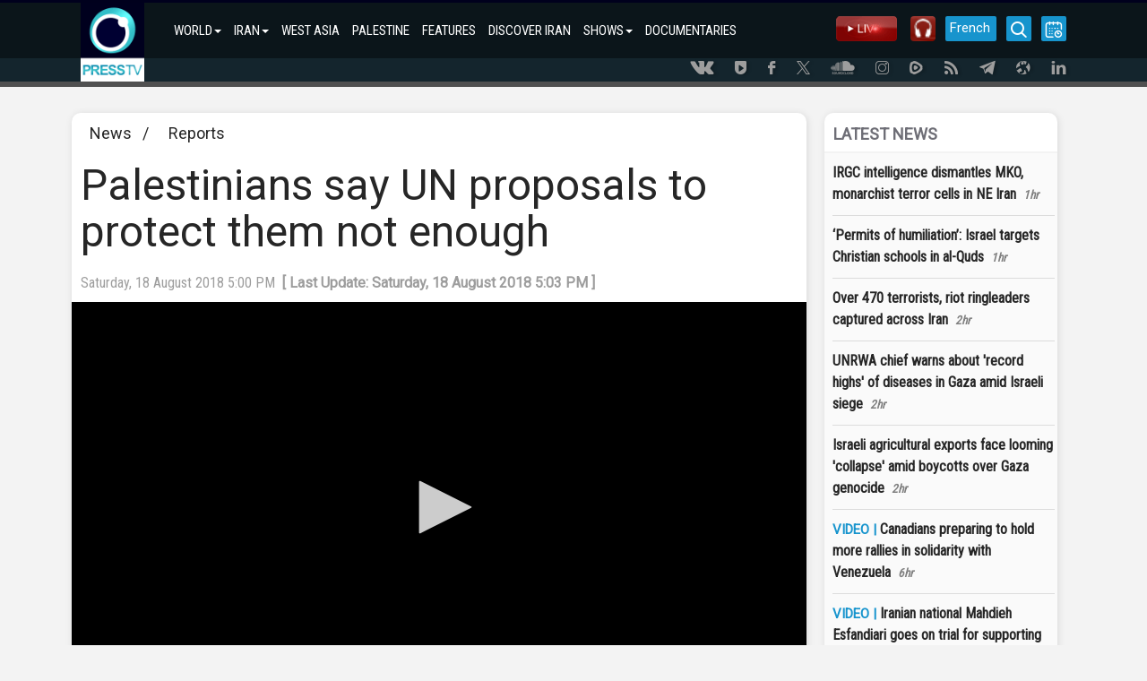

--- FILE ---
content_type: text/html; charset=utf-8
request_url: https://www.presstv.ir/Detail/2018/08/18/571568/Palestinian-UN-proposals-
body_size: 11389
content:
<!DOCTYPE html>
<html lang="en" id="windows">
<head>
    <title>Palestinians say UN proposals to protect them not enough</title>
    <meta charset="UTF-8">
    <meta http-equiv="X-UA-Compatible" content="IE=edge">
    <meta name="viewport" content="width=device-width, initial-scale=1">
    <meta http-equiv="content-language" content="en" />
    <meta http-equiv="Cache-control" content="private">
    <meta http-equiv="Cache-Control" content="no-cache, no-store, must-revalidate" />
    <meta http-equiv="Pragma" content="no-cache" />
    <meta http-equiv="Expires" content="0" />
    <meta name="apple-mobile-web-app-capable" content="yes" />
    <meta http-equiv="Content-Type" content="text/html; charset=utf-8" />
    <meta property="og:site_name" content="PressTV" />

    <meta name="title" content="Palestinians say UN proposals to protect them not enough" />
    <meta property="og:title" content="Palestinians say UN proposals to protect them not enough" />
    <meta name="description" content="The United Nations on Friday offered four options for protecting civilians in Palestinian territories. ">
    <meta name='author' content='Presstv'>
    

    <link rel="shortcut icon" href="/custom/images/icon.png" />
    <script src="/custom/bootstrap/js/jquery-3.4.1.min.js"></script>
    <script src="https://momentjs.com/downloads/moment.min.js"></script>
    <link rel="manifest" href="/manifest.json">
    <link href="/custom/bootstrap/css/bootstrap.min.css" rel="stylesheet">
    <link href="/custom/css/site.min.css" rel="stylesheet" />
    <meta name="theme-color" content="##00001e">
    <meta name="apple-mobile-web-app-status-bar-style" content="##00001e">
    <meta name="msapplication-navbutton-color" content="##00001e">
    <meta name="apple-mobile-web-app-capable" content="yes">
    <meta name="mobile-web-app-capable" content="yes">
    <link rel="shortcut icon" sizes="57x57" href="/custom/images/logo-app/LOGO_57x57.jpg">
    <link rel="shortcut icon" sizes="72x72" href="/custom/images/logo-app/LOGO_72x72.jpg">
    <link rel="shortcut icon" sizes="114x114" href="/custom/images/logo-app/LOGO_114x114.jpg">
    <link rel="shortcut icon" sizes="128x128" href="/custom/images/logo-app/LOGO_128x128.jpg">
    <link rel="shortcut icon" sizes="192x192" href="/custom/images/logo-app/LOGO_192x192.jpg">
    <link rel="apple-touch-icon" sizes="57x57" href="/custom/images/logo-app/LOGO_57x57.jpg">
    <link rel="apple-touch-icon" sizes="72x72" href="/custom/images/logo-app/LOGO_72x72.jpg">
    <link rel="apple-touch-icon" sizes="114x114" href="/custom/images/logo-app/LOGO_114x114.jpg">
    <link rel="apple-touch-icon" sizes="128x128" href="/custom/images/logo-app/LOGO_128x128.jpg">
    <link rel="apple-touch-icon" sizes="144x144" href="/custom/images/logo-app/LOGO_144x144.jpg">
    
    <link href="/custom/css/detail.css" rel="stylesheet">
    <meta name="google-signin-client_id" content="660255825617-hdf97ftga5pjhjmffl3lemscsv288b59.apps.googleusercontent.com">

<meta name='DC.Identifier' content='Palestinian UN proposals '/>
<meta name='DC.Date.Created'  content='8/18/2018 5:03:15 PM'/>
<meta name='date' scheme='MM/DD/YYYY' content='8/18/2018 5:03:15 PM'/>
<meta name='DC.Type' content='image'/>
<meta name='DC.Title' content="Palestinians say UN proposals to protect them not enough"/>
<meta name='DC.Description' content='The United Nations on Friday offered four options for protecting civilians in Palestinian territories. '/>
<meta name='DC.Language' content='En'/>
<meta name='DC.Publisher' content='PressTV'/>
<meta name='Uid' content='571568'/>
<meta name='keywords' content='"Palestinians say UN proposals to protect them not enough",Palestine,Gaza Strip,UN,Reports' />
<meta property='og:site_name' content='PressTV' />
<meta property='og:type' content='video' />
<meta property='og:locale' content='en_US' />
<meta property='og:title' content="Palestinians say UN proposals to protect them not enough" />
<meta property='og:description' content='The United Nations on Friday offered four options for protecting civilians in Palestinian territories. ' />
<meta property='og:image' content='https://cdn.presstv.ir/photo/20180818/d38d94aa-d1aa-4da7-9878-e9f4f1fcf6ed.jpg' />
<meta property='og:image:secure_url' content='https://cdn.presstv.ir/photo/20180818/d38d94aa-d1aa-4da7-9878-e9f4f1fcf6ed.jpg'>
<meta property='og:image:width' content='640'>
<meta property='og:image:height' content='360'>
<meta property='og:image:type' content='image/jpg'>
<meta name='title' content="Palestinians say UN proposals to protect them not enough" />
<link rel='image_src' href='https://cdn.presstv.ir/photo/20180818/d38d94aa-d1aa-4da7-9878-e9f4f1fcf6ed.jpg' />
<meta content='text/html; charset=UTF-8' http-equiv='Content-Type' />
<meta name='twitter:card' content='summary_large_image' />
<meta name='twitter:site' content='PressTV' />
<meta name='twitter:title' content="Palestinians say UN proposals to protect them not enough" />
<meta name='twitter:description' content='The United Nations on Friday offered four options for protecting civilians in Palestinian territories. ' />
<meta name='twitter:image' content='https://cdn.presstv.ir/photo/20180818/d38d94aa-d1aa-4da7-9878-e9f4f1fcf6ed.jpg' />
<script data-n-head='true' type='application/ld+json'> { '@context': 'http://schema.org', '@type': 'NewsArticle', 'mainEntityOfPage': 'Palestinian UN proposals ', 'headline': '"Palestinians say UN proposals to protect them not enough"', 'datePublished': '8/18/2018 5:03:15 PM', 'dateModified': '8/18/2018 5:03:15 PM', 'description': '"Palestinians say UN proposals to protect them not enough"', 'publisher': { '@type': 'Organization', 'name': 'PressTV News', 'logo': { '@type': 'ImageObject', 'url': 'https://www.presstv.ir/custom/images/site/LOGO.gif', 'width': 81, 'height': 100 } }, 'image': { '@type': 'ImageObject', 'url': 'https://cdn.presstv.ir/photo/20180818/d38d94aa-d1aa-4da7-9878-e9f4f1fcf6ed.jpg', 'width': 696, 'height': 392 } } </script><script data-n-head='true' type='application/ld+json'> { '@context': 'http://schema.org/', '@type': 'WebPage', 'name': '"Palestinians say UN proposals to protect them not enough"', 'speakable': {'@type': 'SpeakableSpecification','cssSelector': ['.head1', '.speakable']}, 'url': 'Palestinian UN proposals ' } </script>




    <script>
        var loadsm = "";
        var moresm = "";

        /**/</script>


</head>
<body lang="en">
    <div class="menu-mobile">
        <ul>
            <li>
                <input type="checkbox" id="openmenu" />
                <label class="menu-link" for="openmenu"><i class="icon-presstv icon-p-list"></i></label>
                <ul class="nav navbar-nav">
                                <li>

                                    <strong>WORLD<span class="caret"></span></strong>
                                    <ul class="swiper-container">
                                        <li class="swiper-wrapper">
                                            <p class="swiper-slide">
                                                    <a href="/">WORLD</a>
                                                    <a href="/Section/102">WEST ASIA</a>
                                                    <a href="/Section/104">ASIA-PACIFIC</a>
                                                    <a href="/Section/105">AFRICA</a>
                                                    <a href="/Section/103">US</a>
                                                    <a href="/Section/106">EUROPE</a>
                                                    <a href="/Section/108">UK</a>
                                                    <a href="/Section/107">AMERICAS</a>
                                                    <a href="/Section/12001">SOCIETY</a>
                                                    <a href="/Section/12002">ARTS</a>
                                                    <a href="/Section/12005">SPORTS</a>
                                                    <a href="/Section/125">CONVERSATIONS</a>
                                            </p>
                                        </li>
                                    </ul>
                                </li>
                                <li>

                                    <strong>IRAN<span class="caret"></span></strong>
                                    <ul class="swiper-container">
                                        <li class="swiper-wrapper">
                                            <p class="swiper-slide">
                                                    <a href="/Section/101">IRAN</a>
                                                    <a href="/Section/10101">POLITICS</a>
                                                    <a href="/Section/10102">ECONOMY</a>
                                                    <a href="/Section/10103">ENERGY</a>
                                                    <a href="/Section/10104">NUCLEAR ENERGY</a>
                                                    <a href="/Section/10105">CULTURE</a>
                                                    <a href="/Section/10106">DEFENSE</a>
                                                    <a href="/Section/12005">SPORTS</a>
                                                    <a href="/Section/10115">DEFINITIVE REVENGE</a>
                                                    <a href="/Section/10116">PEOPLE&#x27;S PRESIDENT</a>
                                            </p>
                                        </li>
                                    </ul>
                                </li>
                                <li>
                                    <a class="col-md-4 col-lg-3 col-sm-6" href="/Section/102">WEST ASIA</a>
                                </li>
                                <li>
                                    <a class="col-md-4 col-lg-3 col-sm-6" href="/Section/10202">PALESTINE</a>
                                </li>
                                <li>
                                    <a class="col-md-4 col-lg-3 col-sm-6" href="/Section/150118">FEATURES</a>
                                </li>
                                <li>
                                    <a class="col-md-4 col-lg-3 col-sm-6" href="/Section/150150">DISCOVER IRAN</a>
                                </li>
                                <li>

                                    <strong>SHOWS<span class="caret"></span></strong>
                                    <ul class="swiper-container">
                                        <li class="swiper-wrapper">
                                            <p class="swiper-slide">
                                                    <a href="/Section/150">SHOWS</a>
                                                    <a href="/Section/150111">10 MINUTES</a>
                                                    <a href="/Section/15034">AFRICA TODAY</a>
                                                    <a href="/Section/15067">ECONOMIC DIVIDE</a>
                                                    <a href="/Section/15031">FACE TO FACE</a>
                                                    <a href="/Section/150106">IN A NUTSHELL</a>
                                                    <a href="/Section/15015">IRAN</a>
                                                    <a href="/Section/150105">IRAN TECH</a>
                                                    <a href="/Section/15006">IRAN TODAY</a>
                                                    <a href="/Section/15095">MIDEASTREAM</a>
                                                    <a href="/Section/150108">PALESTINE DECLASSIFIED</a>
                                                    <a href="/Section/15057">SPOTLIGHT</a>
                                                    <a href="/Section/15046">BLACK AND WHITE</a>
                                                    <a href="/Section/150124">ISRAEL WATCH</a>
                                                    <a href="/Section/150126">BROADCAST THE WEB</a>
                                                    <a href="/Section/150131">EXPOS&#xC9;</a>
                                                    <a href="/Section/150129">EXPLAINER</a>
                                                    <a href="/section/150144">BLACK BOX</a>
                                                    <a href="/section/150145">MOSCOW REPORT</a>
                                                    <a href="/section/150137">SOBH</a>
                                                    <a href="/section/150141">UNSCRIPTED</a>
                                                    <a href="/section/150142">WOMEN OF RESISTANCE</a>
                                                    <a href="/section/150151">INTERVIEW</a>
                                                    <a href="/section/150155">ATTRITION</a>
                                                    <a href="/section/150156">TRUE PROMISE</a>
                                                    <a href="/section/150158">GRINGO</a>
                                                    <a href="/section/150159">IN MY OWN VOICE</a>
                                            </p>
                                        </li>
                                    </ul>
                                </li>
                                <li>
                                    <a class="col-md-4 col-lg-3 col-sm-6" href="/doc">DOCUMENTARIES</a>
                                </li>

                </ul>
            </li>
        </ul>

    </div>
    <div class="wrap">
        <div class="nav-container">
            <nav class="navbar" id="topnavbar">
                <div class="container">
                    <div class="navbar-header">
                        <a class="navbar-brand" href="/"><img src="/custom/images/site/LOGO.gif" style="height: 88px;" alt="Logo" /></a>
                    </div>
                        <ul class="nav navbar-nav">
                                        <li class="nav-parent-li">
                                            <a class="dropdown-toggle" href="/">WORLD<span class="caret"></span></a>
                                            <ul class="dropdown-menu">
                                                    <li class="col-md-4 col-lg-3 col-sm-6"><a href="/Section/102">WEST ASIA</a></li>
                                                    <li class="col-md-4 col-lg-3 col-sm-6"><a href="/Section/104">ASIA-PACIFIC</a></li>
                                                    <li class="col-md-4 col-lg-3 col-sm-6"><a href="/Section/105">AFRICA</a></li>
                                                    <li class="col-md-4 col-lg-3 col-sm-6"><a href="/Section/103">US</a></li>
                                                    <li class="col-md-4 col-lg-3 col-sm-6"><a href="/Section/106">EUROPE</a></li>
                                                    <li class="col-md-4 col-lg-3 col-sm-6"><a href="/Section/108">UK</a></li>
                                                    <li class="col-md-4 col-lg-3 col-sm-6"><a href="/Section/107">AMERICAS</a></li>
                                                    <li class="col-md-4 col-lg-3 col-sm-6"><a href="/Section/12001">SOCIETY</a></li>
                                                    <li class="col-md-4 col-lg-3 col-sm-6"><a href="/Section/12002">ARTS</a></li>
                                                    <li class="col-md-4 col-lg-3 col-sm-6"><a href="/Section/12005">SPORTS</a></li>
                                                    <li class="col-md-4 col-lg-3 col-sm-6"><a href="/Section/125">CONVERSATIONS</a></li>
                                            </ul>
                                        </li>
                                        <li class="nav-parent-li">
                                            <a class="dropdown-toggle" href="/Section/101">IRAN<span class="caret"></span></a>
                                            <ul class="dropdown-menu">
                                                    <li class="col-md-4 col-lg-3 col-sm-6"><a href="/Section/10101">POLITICS</a></li>
                                                    <li class="col-md-4 col-lg-3 col-sm-6"><a href="/Section/10102">ECONOMY</a></li>
                                                    <li class="col-md-4 col-lg-3 col-sm-6"><a href="/Section/10103">ENERGY</a></li>
                                                    <li class="col-md-4 col-lg-3 col-sm-6"><a href="/Section/10104">NUCLEAR ENERGY</a></li>
                                                    <li class="col-md-4 col-lg-3 col-sm-6"><a href="/Section/10105">CULTURE</a></li>
                                                    <li class="col-md-4 col-lg-3 col-sm-6"><a href="/Section/10106">DEFENSE</a></li>
                                                    <li class="col-md-4 col-lg-3 col-sm-6"><a href="/Section/12005">SPORTS</a></li>
                                                    <li class="col-md-4 col-lg-3 col-sm-6"><a href="/Section/10115">DEFINITIVE REVENGE</a></li>
                                                    <li class="col-md-4 col-lg-3 col-sm-6"><a href="/Section/10116">PEOPLE&#x27;S PRESIDENT</a></li>
                                            </ul>
                                        </li>
                                        <li>
                                            <a href="/Section/102">WEST ASIA</a>
                                        </li>
                                        <li>
                                            <a href="/Section/10202">PALESTINE</a>
                                        </li>
                                        <li>
                                            <a href="/Section/150118">FEATURES</a>
                                        </li>
                                        <li>
                                            <a href="/Section/150150">DISCOVER IRAN</a>
                                        </li>
                                        <li class="nav-parent-li">
                                            <a class="dropdown-toggle" href="/Section/150">SHOWS<span class="caret"></span></a>
                                            <ul class="dropdown-menu">
                                                    <li class="col-md-4 col-lg-3 col-sm-6"><a href="/Section/150111">10 MINUTES</a></li>
                                                    <li class="col-md-4 col-lg-3 col-sm-6"><a href="/Section/15034">AFRICA TODAY</a></li>
                                                    <li class="col-md-4 col-lg-3 col-sm-6"><a href="/Section/15067">ECONOMIC DIVIDE</a></li>
                                                    <li class="col-md-4 col-lg-3 col-sm-6"><a href="/Section/15031">FACE TO FACE</a></li>
                                                    <li class="col-md-4 col-lg-3 col-sm-6"><a href="/Section/150106">IN A NUTSHELL</a></li>
                                                    <li class="col-md-4 col-lg-3 col-sm-6"><a href="/Section/15015">IRAN</a></li>
                                                    <li class="col-md-4 col-lg-3 col-sm-6"><a href="/Section/150105">IRAN TECH</a></li>
                                                    <li class="col-md-4 col-lg-3 col-sm-6"><a href="/Section/15006">IRAN TODAY</a></li>
                                                    <li class="col-md-4 col-lg-3 col-sm-6"><a href="/Section/15095">MIDEASTREAM</a></li>
                                                    <li class="col-md-4 col-lg-3 col-sm-6"><a href="/Section/150108">PALESTINE DECLASSIFIED</a></li>
                                                    <li class="col-md-4 col-lg-3 col-sm-6"><a href="/Section/15057">SPOTLIGHT</a></li>
                                                    <li class="col-md-4 col-lg-3 col-sm-6"><a href="/Section/15046">BLACK AND WHITE</a></li>
                                                    <li class="col-md-4 col-lg-3 col-sm-6"><a href="/Section/150124">ISRAEL WATCH</a></li>
                                                    <li class="col-md-4 col-lg-3 col-sm-6"><a href="/Section/150126">BROADCAST THE WEB</a></li>
                                                    <li class="col-md-4 col-lg-3 col-sm-6"><a href="/Section/150131">EXPOS&#xC9;</a></li>
                                                    <li class="col-md-4 col-lg-3 col-sm-6"><a href="/Section/150129">EXPLAINER</a></li>
                                                    <li class="col-md-4 col-lg-3 col-sm-6"><a href="/section/150144">BLACK BOX</a></li>
                                                    <li class="col-md-4 col-lg-3 col-sm-6"><a href="/section/150145">MOSCOW REPORT</a></li>
                                                    <li class="col-md-4 col-lg-3 col-sm-6"><a href="/section/150137">SOBH</a></li>
                                                    <li class="col-md-4 col-lg-3 col-sm-6"><a href="/section/150141">UNSCRIPTED</a></li>
                                                    <li class="col-md-4 col-lg-3 col-sm-6"><a href="/section/150142">WOMEN OF RESISTANCE</a></li>
                                                    <li class="col-md-4 col-lg-3 col-sm-6"><a href="/section/150151">INTERVIEW</a></li>
                                                    <li class="col-md-4 col-lg-3 col-sm-6"><a href="/section/150155">ATTRITION</a></li>
                                                    <li class="col-md-4 col-lg-3 col-sm-6"><a href="/section/150156">TRUE PROMISE</a></li>
                                                    <li class="col-md-4 col-lg-3 col-sm-6"><a href="/section/150158">GRINGO</a></li>
                                                    <li class="col-md-4 col-lg-3 col-sm-6"><a href="/section/150159">IN MY OWN VOICE</a></li>
                                            </ul>
                                        </li>
                                        <li>
                                            <a href="/doc">DOCUMENTARIES</a>
                                        </li>

                        </ul>

                    <div class="nav-rght-main">

                        <a class="nav-right-item menu-line menu-schedule-link" href="/default/Schedule"><i class="icon-presstv icon-p-calender"></i></a>
                        <a href="/default/search" class="nav-right-item menu-search-link"><i class="icon-presstv icon-p-search"></i></a>
                        <a class="nav-right-item search-item" href="/Live">
                            <img src="/custom/images/site/live2.gif" />
                        </a>
                        <a class="nav-right-item search-item" href="/Radio">
                            <img src="/custom/images/presstvradio.png" />
                        </a>
                        <a href="https://french.presstv.ir" class="nav-right-item menu-line menu-schedule-link" style="width:57px;font-size:15px;">French</a>
                    </div>

                </div>
            </nav>
            <nav class="navbar Fixed-navbar" id="topnavbar" style="display:none;">
                <div class="container">
                    <div class="navbar-header">
                        <a class="navbar-brand" href="/"><img src="/custom/images/site/LOGO.gif" style="height: 88px;" alt="Logo" /></a>
                    </div>
                    <ul class="nav navbar-nav">
                                    <li class="nav-parent-li">
                                        <a class="dropdown-toggle" href="/">WORLD<span class="caret"></span></a>
                                        <ul class="dropdown-menu">
                                                <li class="col-md-4 col-lg-3 col-sm-6"><a href="/Section/102">WEST ASIA</a></li>
                                                <li class="col-md-4 col-lg-3 col-sm-6"><a href="/Section/104">ASIA-PACIFIC</a></li>
                                                <li class="col-md-4 col-lg-3 col-sm-6"><a href="/Section/105">AFRICA</a></li>
                                                <li class="col-md-4 col-lg-3 col-sm-6"><a href="/Section/103">US</a></li>
                                                <li class="col-md-4 col-lg-3 col-sm-6"><a href="/Section/106">EUROPE</a></li>
                                                <li class="col-md-4 col-lg-3 col-sm-6"><a href="/Section/108">UK</a></li>
                                                <li class="col-md-4 col-lg-3 col-sm-6"><a href="/Section/107">AMERICAS</a></li>
                                                <li class="col-md-4 col-lg-3 col-sm-6"><a href="/Section/12001">SOCIETY</a></li>
                                                <li class="col-md-4 col-lg-3 col-sm-6"><a href="/Section/12002">ARTS</a></li>
                                                <li class="col-md-4 col-lg-3 col-sm-6"><a href="/Section/12005">SPORTS</a></li>
                                                <li class="col-md-4 col-lg-3 col-sm-6"><a href="/Section/125">CONVERSATIONS</a></li>
                                        </ul>
                                    </li>
                                    <li class="nav-parent-li">
                                        <a class="dropdown-toggle" href="/Section/101">IRAN<span class="caret"></span></a>
                                        <ul class="dropdown-menu">
                                                <li class="col-md-4 col-lg-3 col-sm-6"><a href="/Section/10101">POLITICS</a></li>
                                                <li class="col-md-4 col-lg-3 col-sm-6"><a href="/Section/10102">ECONOMY</a></li>
                                                <li class="col-md-4 col-lg-3 col-sm-6"><a href="/Section/10103">ENERGY</a></li>
                                                <li class="col-md-4 col-lg-3 col-sm-6"><a href="/Section/10104">NUCLEAR ENERGY</a></li>
                                                <li class="col-md-4 col-lg-3 col-sm-6"><a href="/Section/10105">CULTURE</a></li>
                                                <li class="col-md-4 col-lg-3 col-sm-6"><a href="/Section/10106">DEFENSE</a></li>
                                                <li class="col-md-4 col-lg-3 col-sm-6"><a href="/Section/12005">SPORTS</a></li>
                                                <li class="col-md-4 col-lg-3 col-sm-6"><a href="/Section/10115">DEFINITIVE REVENGE</a></li>
                                                <li class="col-md-4 col-lg-3 col-sm-6"><a href="/Section/10116">PEOPLE&#x27;S PRESIDENT</a></li>
                                        </ul>
                                    </li>
                                    <li>
                                        <a href="/Section/102">WEST ASIA</a>
                                    </li>
                                    <li>
                                        <a href="/Section/10202">PALESTINE</a>
                                    </li>
                                    <li>
                                        <a href="/Section/150118">FEATURES</a>
                                    </li>
                                    <li>
                                        <a href="/Section/150150">DISCOVER IRAN</a>
                                    </li>
                                    <li class="nav-parent-li">
                                        <a class="dropdown-toggle" href="/Section/150">SHOWS<span class="caret"></span></a>
                                        <ul class="dropdown-menu">
                                                <li class="col-md-4 col-lg-3 col-sm-6"><a href="/Section/150111">10 MINUTES</a></li>
                                                <li class="col-md-4 col-lg-3 col-sm-6"><a href="/Section/15034">AFRICA TODAY</a></li>
                                                <li class="col-md-4 col-lg-3 col-sm-6"><a href="/Section/15067">ECONOMIC DIVIDE</a></li>
                                                <li class="col-md-4 col-lg-3 col-sm-6"><a href="/Section/15031">FACE TO FACE</a></li>
                                                <li class="col-md-4 col-lg-3 col-sm-6"><a href="/Section/150106">IN A NUTSHELL</a></li>
                                                <li class="col-md-4 col-lg-3 col-sm-6"><a href="/Section/15015">IRAN</a></li>
                                                <li class="col-md-4 col-lg-3 col-sm-6"><a href="/Section/150105">IRAN TECH</a></li>
                                                <li class="col-md-4 col-lg-3 col-sm-6"><a href="/Section/15006">IRAN TODAY</a></li>
                                                <li class="col-md-4 col-lg-3 col-sm-6"><a href="/Section/15095">MIDEASTREAM</a></li>
                                                <li class="col-md-4 col-lg-3 col-sm-6"><a href="/Section/150108">PALESTINE DECLASSIFIED</a></li>
                                                <li class="col-md-4 col-lg-3 col-sm-6"><a href="/Section/15057">SPOTLIGHT</a></li>
                                                <li class="col-md-4 col-lg-3 col-sm-6"><a href="/Section/15046">BLACK AND WHITE</a></li>
                                                <li class="col-md-4 col-lg-3 col-sm-6"><a href="/Section/150124">ISRAEL WATCH</a></li>
                                                <li class="col-md-4 col-lg-3 col-sm-6"><a href="/Section/150126">BROADCAST THE WEB</a></li>
                                                <li class="col-md-4 col-lg-3 col-sm-6"><a href="/Section/150131">EXPOS&#xC9;</a></li>
                                                <li class="col-md-4 col-lg-3 col-sm-6"><a href="/Section/150129">EXPLAINER</a></li>
                                                <li class="col-md-4 col-lg-3 col-sm-6"><a href="/section/150144">BLACK BOX</a></li>
                                                <li class="col-md-4 col-lg-3 col-sm-6"><a href="/section/150145">MOSCOW REPORT</a></li>
                                                <li class="col-md-4 col-lg-3 col-sm-6"><a href="/section/150137">SOBH</a></li>
                                                <li class="col-md-4 col-lg-3 col-sm-6"><a href="/section/150141">UNSCRIPTED</a></li>
                                                <li class="col-md-4 col-lg-3 col-sm-6"><a href="/section/150142">WOMEN OF RESISTANCE</a></li>
                                                <li class="col-md-4 col-lg-3 col-sm-6"><a href="/section/150151">INTERVIEW</a></li>
                                                <li class="col-md-4 col-lg-3 col-sm-6"><a href="/section/150155">ATTRITION</a></li>
                                                <li class="col-md-4 col-lg-3 col-sm-6"><a href="/section/150156">TRUE PROMISE</a></li>
                                                <li class="col-md-4 col-lg-3 col-sm-6"><a href="/section/150158">GRINGO</a></li>
                                                <li class="col-md-4 col-lg-3 col-sm-6"><a href="/section/150159">IN MY OWN VOICE</a></li>
                                        </ul>
                                    </li>
                                    <li>
                                        <a href="/doc">DOCUMENTARIES</a>
                                    </li>

                    </ul>
                    <div class="nav-rght-main">
                        <a class="nav-right-item menu-line menu-schedule-link" href="/default/Schedule"><i class="icon-presstv icon-p-calender"></i></a>
                        <a href="/default/search" class="nav-right-item menu-search-link"><i class="icon-presstv icon-p-search"></i></a>
                        <a class="nav-right-item search-item" href="/Live">
                            <img src="/custom/images/site/live2.gif" />
                        </a>
                    </div>

                </div>
            </nav>
                <a href="#" class="breaking-news" style="display:none;">
                    <h4>BREAKING NEWS</h4>
                    <p>#</p>
                </a>
            <div class="clear"></div>
        </div>
            <div class="social-icon-header">
                <div class="container">
                    <a class="social-link" href="https://vk.com/presstvnews" target="_blank"><i class="icon-presstv icon-p-vk"></i></a>
                    <a class="social-link" href="https://www.urmedium.net/c/presstv" target="_blank"><i class="icon-presstv icon-p-urmedium"></i></a>
                    <a class="social-link" href="https://m.facebook.com/PressTV.Highlights" target="_blank"><i class="icon-presstv icon-p-facebook"></i></a>
                    <a class="social-link" href="https://twitter.com/PressTV" target="_blank"><i class="icon-presstv icon-p-twiter"></i></a>
                    <a class="social-link" href="https://soundcloud.com/presstv" target="_blank"><i class="icon-presstv icon-p-soundcloud"></i></a>
                    <a class="social-link" href="http://instagram.com/presstvchannel" target="_blank"><i class="icon-presstv icon-p-instagram"></i></a>
                    <a class="social-link" href="https://rumble.com/PressTV"><i class="icon-presstv icon-p-rumble"></i></a>
                    <a class="social-link" href="/RSS" target="_blank"><i class="icon-presstv icon-p-rss"></i></a>
                    <a class="social-link" href="https://t.me/presstv"><i class="icon-presstv icon-p-telegram"></i></a>
                    <a class="social-link" href="https://odysee.com/@PressTV:2"><i class="icon-presstv icon-p-odysee"></i></a>
                    <a class="social-link" href="https://ir.linkedin.com/company/press-tv"><i class="icon-presstv icon-p-linkdin"></i></a>
                </div>
            </div>
        <div class="body-content">
            




<div class="body-content details-page" data-id="571568">
    <div class="container">
        <div class="detail-container">
            <div class="detail-container-left">
                <div class="news-section-container">
                    <a href="/">News</a>
                        <span>&nbsp; / &nbsp;</span>
                        <a href="/Section/13001">Reports</a>

                </div>

                <h1 class="news-title-container">
                    Palestinians say UN proposals to protect them not enough
                </h1>



                <div class="news-detail-top">
                    <div class="news-detail">
                        <time class="news-modifydate-container" data-val="571568" datetime="Saturday, 18 August 2018 5:00 PM">
                            Saturday, 18 August 2018 5:00 PM&nbsp;&nbsp;<strong>[&nbsp;Last Update:&nbsp;Saturday, 18 August 2018 5:03 PM&nbsp;]</strong>
                        </time>

                    </div>
                    <div class="clear"></div>
                </div>

                <div class="news-body-container">

                    <div class="news-attachment-container">
                        <div id="mediaplayer">
                                        <video id="hls-player" class="jw-video jw-reset" tabindex="-1" disableremoteplayback="" webkit-playsinline="" playsinline="" preload="metadata"></video>
                        </div>
                        <figcaption>
                                <div class="news-tools">
                                    <a href="https://preview.presstv.ir/ptv///newsroom/20180818/ramallah_mkd.mp4">
                                        <svg xmlns="http://www.w3.org/2000/svg" xmlns:xlink="http://www.w3.org/1999/xlink" width="15pt" height="15pt" viewBox="0 0 15 15" version="1.1"><g id="surface1"><path style=" stroke:none;fill-rule:nonzero;fill:rgb(39.215686%,76.470588%,49.019608%);fill-opacity:1;" d="M 10.199219 7.925781 L 8.183594 9.945312 L 8.183594 0.683594 C 8.183594 0.304688 7.875 0 7.5 0 C 7.125 0 6.816406 0.304688 6.816406 0.683594 L 6.816406 9.945312 L 4.800781 7.925781 C 4.535156 7.660156 4.101562 7.660156 3.835938 7.925781 C 3.570312 8.191406 3.570312 8.625 3.835938 8.890625 L 7.019531 12.074219 C 7.035156 12.089844 7.050781 12.105469 7.066406 12.117188 C 7.074219 12.125 7.082031 12.128906 7.089844 12.136719 C 7.101562 12.144531 7.109375 12.152344 7.121094 12.15625 C 7.132812 12.164062 7.140625 12.171875 7.152344 12.175781 C 7.160156 12.179688 7.167969 12.1875 7.179688 12.191406 C 7.1875 12.199219 7.199219 12.203125 7.210938 12.207031 C 7.21875 12.210938 7.230469 12.214844 7.238281 12.222656 C 7.25 12.226562 7.257812 12.226562 7.269531 12.230469 C 7.28125 12.234375 7.292969 12.238281 7.300781 12.242188 C 7.3125 12.246094 7.324219 12.25 7.332031 12.25 C 7.34375 12.253906 7.355469 12.257812 7.367188 12.257812 C 7.378906 12.261719 7.390625 12.261719 7.402344 12.265625 C 7.414062 12.265625 7.421875 12.269531 7.433594 12.269531 C 7.453125 12.269531 7.476562 12.273438 7.5 12.273438 C 7.523438 12.273438 7.542969 12.269531 7.566406 12.269531 C 7.578125 12.269531 7.585938 12.265625 7.597656 12.265625 C 7.609375 12.261719 7.621094 12.261719 7.632812 12.257812 C 7.644531 12.257812 7.65625 12.253906 7.667969 12.25 C 7.675781 12.25 7.6875 12.246094 7.699219 12.242188 C 7.707031 12.238281 7.71875 12.234375 7.730469 12.230469 C 7.742188 12.226562 7.75 12.226562 7.761719 12.222656 C 7.769531 12.214844 7.78125 12.210938 7.789062 12.207031 C 7.800781 12.203125 7.8125 12.199219 7.820312 12.191406 C 7.832031 12.1875 7.839844 12.179688 7.847656 12.175781 C 7.859375 12.167969 7.867188 12.164062 7.878906 12.15625 C 7.886719 12.152344 7.898438 12.144531 7.90625 12.136719 C 7.914062 12.128906 7.925781 12.125 7.933594 12.117188 C 7.949219 12.105469 7.964844 12.089844 7.980469 12.074219 L 11.164062 8.890625 C 11.429688 8.625 11.429688 8.191406 11.164062 7.925781 C 10.898438 7.660156 10.464844 7.660156 10.199219 7.925781 Z M 10.199219 7.925781 " /><path style=" stroke:none;fill-rule:nonzero;fill:rgb(66.27451%,65.882353%,68.235294%);fill-opacity:1;" d="M 14.316406 13.636719 L 0.683594 13.636719 C 0.304688 13.636719 0 13.941406 0 14.316406 C 0 14.695312 0.304688 15 0.683594 15 L 14.316406 15 C 14.695312 15 15 14.695312 15 14.316406 C 15 13.941406 14.695312 13.636719 14.316406 13.636719 Z M 14.316406 13.636719 " /></g></svg>
                                    </a>
                                    <a href="https://www.presstv.ir/default/Embeded/571568">
                                        <svg xmlns="http://www.w3.org/2000/svg" xmlns:xlink="http://www.w3.org/1999/xlink" width="15pt" height="15pt" viewBox="0 0 15 15" version="1.1">
                                            <g id="surface1">
                                                <path style=" stroke:none;fill-rule:nonzero;fill:rgb(41.568627%,43.137255%,48.627451%);fill-opacity:1;" d="M 10.601562 11.757812 C 10.519531 11.757812 10.441406 11.726562 10.378906 11.664062 C 10.261719 11.542969 10.265625 11.347656 10.386719 11.230469 L 14.476562 7.277344 C 14.601562 7.160156 14.796875 7.164062 14.914062 7.285156 C 15.03125 7.410156 15.027344 7.605469 14.90625 7.722656 L 10.816406 11.675781 C 10.753906 11.730469 10.679688 11.757812 10.601562 11.757812 Z M 10.601562 11.757812 " />
                                                <path style=" stroke:none;fill-rule:nonzero;fill:rgb(41.568627%,43.137255%,48.627451%);fill-opacity:1;" d="M 14.691406 7.808594 C 14.617188 7.808594 14.539062 7.777344 14.476562 7.71875 L 10.386719 3.769531 C 10.261719 3.652344 10.257812 3.457031 10.375 3.332031 C 10.492188 3.210938 10.691406 3.207031 10.8125 3.324219 L 14.902344 7.277344 C 15.027344 7.394531 15.027344 7.589844 14.910156 7.714844 C 14.851562 7.777344 14.773438 7.808594 14.691406 7.808594 Z M 14.691406 7.808594 " />
                                                <path style=" stroke:none;fill-rule:nonzero;fill:rgb(41.568627%,43.137255%,48.627451%);fill-opacity:1;" d="M 4.398438 11.757812 C 4.320312 11.757812 4.242188 11.730469 4.183594 11.671875 L 0.09375 7.722656 C -0.03125 7.605469 -0.03125 7.410156 0.0859375 7.285156 C 0.203125 7.164062 0.398438 7.160156 0.523438 7.277344 L 4.609375 11.230469 C 4.734375 11.347656 4.738281 11.542969 4.621094 11.664062 C 4.558594 11.730469 4.480469 11.757812 4.398438 11.757812 Z M 4.398438 11.757812 " />
                                                <path style=" stroke:none;fill-rule:nonzero;fill:rgb(41.568627%,43.137255%,48.627451%);fill-opacity:1;" d="M 0.308594 7.808594 C 0.226562 7.808594 0.148438 7.773438 0.0859375 7.714844 C -0.03125 7.589844 -0.0273438 7.394531 0.09375 7.277344 L 4.183594 3.324219 C 4.304688 3.207031 4.503906 3.210938 4.621094 3.335938 C 4.738281 3.457031 4.734375 3.652344 4.609375 3.769531 L 0.523438 7.722656 C 0.460938 7.78125 0.386719 7.808594 0.308594 7.808594 Z M 0.308594 7.808594 " />
                                                <path style=" stroke:none;fill-rule:nonzero;fill:rgb(41.568627%,43.137255%,48.627451%);fill-opacity:1;" d="M 6.03125 13.070312 C 6.003906 13.070312 5.972656 13.066406 5.945312 13.058594 C 5.78125 13.011719 5.6875 12.839844 5.734375 12.675781 L 8.671875 2.15625 C 8.71875 1.992188 8.890625 1.894531 9.054688 1.941406 C 9.21875 1.988281 9.3125 2.160156 9.265625 2.324219 L 6.328125 12.84375 C 6.289062 12.980469 6.164062 13.070312 6.03125 13.070312 Z M 6.03125 13.070312 " />
                                            </g>
                                        </svg>
                                    </a>
                                </div>
                            Palestinians say UN proposals to protect them not enough
                        </figcaption>
                    </div>
                    <div class="col-md-9" style="text-align:justify;padding-left:10px;">

                        <p><em><strong>Mona Kandil<br />
Press TV, Ramallah</strong></em><br />
<br />
The United Nations on Friday offered four options for protecting civilians in Palestinian territories. The options were put forward following a request by the UN General Assembly and in the wake of the rising number of Palestinians killed by the Israeli army in the Gaza Strip. From Ramallah Press TV’s Mona Kandil has more details about the UN proposal and the reaction of Palestinian officials. </p>

                    </div>
                    <div class="col-md-12" style="padding-left: 10px;">
                        <hr />
                        <p>Press TV’s website can also be accessed at the following alternate addresses:</p>
                            <p><a href="https://www.presstv.co.uk">www.presstv.co.uk</a></p>
                    </div>
                </div>

                <div class="div-share">
                    <div class="news-share-article">SHARE THIS ARTICLE</div>
                    <div class="news-share-button-down">

                        <div id="share"></div>
                    </div>
                    <div class="clear"></div>
                </div>

                <div class="news-tag-container">
                        <a href="/Tags/46">Palestine</a>
                        <a href="/Tags/1714">Gaza Strip</a>
                        <a href="/Tags/17605">UN</a>
                </div>
                        <div class="news-more-container">
                            <div>
                                <a href="/Section/13001" class="link-no-underline"><div class="section-title"><span>MORE FROM Reports</span></div></a>
                            </div>
                                    <a class="news-more-itemlink" href="/Detail/2026/01/19/762570/Displacement-in-Al-Ouja--A-broader-push-to-reshape-the-occupied-West-Bank">
                                        <img src="https://cdn.presstv.ir/Photo/2026/1/19/8f6f552b-2f0c-425c-a9dd-45441289036d.JPG" alt="Displacement in Al-Ouja: A broader push to reshape the occupied West Bank" class="morenews-image" />
                                        <h4 class="news-title">Displacement in Al-Ouja: A broader push to reshape the occupied West Bank</h4>
                                    </a>
                                    <a class="news-more-itemlink" href="/Detail/2026/01/19/762536/Israel-Gaza-ceasefire-violations">
                                        <img src="https://cdn.presstv.ir/Photo/2026/1/18/dc1dde84-f022-4311-a677-98a2b9c325c6.png" alt="Israel Gaza ceasefire violations" class="morenews-image" />
                                        <h4 class="news-title">Israel Gaza ceasefire violations</h4>
                                    </a>
                                    <a class="news-more-itemlink" href="/Detail/2026/01/19/762534/Gaza-Solidarity-Forum-in-Damascus-calls-for-boycott-of-Israeli-regime-over-Gaza-genocide">
                                        <img src="https://cdn.presstv.ir/Photo/2026/1/18/98f5ae19-6df7-4040-8546-f7cc42c8a2a9.png" alt="Gaza Solidarity Forum in Damascus calls for boycott of Israel over Gaza genocide" class="morenews-image" />
                                        <h4 class="news-title">Gaza Solidarity Forum in Damascus calls for boycott of Israel over Gaza genocide</h4>
                                    </a>
                        </div>
                        <div class="clear"></div>


                <form method="post" class="news-signup-container" action="/default/RegisterNewsLetter">
                    <div class="news-signup-title">
                        Sign up for our Newsletter
                    </div>
                    <div class="news-signup-secondline">
                        Sign up for our newsletter to receive a daily email of our best content
                    </div>
                    <div class="news-signup-form">
                        <input type="email" class="email-input" name="email" placeholder="Enter your e-mail address" />
                        <button type="submit">GET STARTED</button>
                    </div>
                </form>

                <div class="news-social-container">
                    <a href="https://www.facebook.com/PRESSTV?_fb_noscript=1"><img src="/custom/images/facebook-complex.png" /></a>
                    <a href="https://www.youtube.com/channel/UCTr6zdEqh4ZQJ3AeKPWWw1g?view_as=subscriber"><img src="/custom/images/youtube-complex.png" /></a>
                    <a href="https://twitter.com/#!/PressTV"><img src="/custom/images/twitter-complex.png" /></a>
                </div>
                <div id="hyvor-talk-view"></div>
                <script type="text/javascript">
                    var HYVOR_TALK_WEBSITE = 422; // DO NOT CHANGE THIS
                    var HYVOR_TALK_CONFIG = {
                        url: false,
                        id: false
                    };
                </script>
                <script async type="text/javascript" src="//talk.hyvor.com/web-api/embed"></script>
            </div>
        </div>

        <div class="detail-container-right">
            <div>
                <a href="/Section/13013" class="link-no-underline"><div class="section-title"><span>LATEST NEWS</span></div></a>
            </div>
            <div class="latestnews-container">
                <div class="swiper-container">
                        <a href="/Detail/2026/01/20/762601/Iran-IRGC-intelligence-terror-cells-MKO-Pahlavi-Khorasan-Razavi">
                            <h3 class="latest-news-title">
IRGC intelligence dismantles MKO, monarchist terror cells in NE Iran<time datetime="1/20/2026 8:20:32 AM" class="age" style="padding-left: 8px;font-size: 10pt;color: gray;font-style: italic;">1hr</time>
                            </h3>
                        </a>
                        <a href="/Detail/2026/01/20/762600/Palestine-Israel-Christian-schools-teachers-Jerusalem-al-Quds-West-Bank-permits-">
                            <h3 class="latest-news-title">
&#x2018;Permits of humiliation&#x2019;: Israel targets Christian schools in al-Quds<time datetime="1/20/2026 7:43:14 AM" class="age" style="padding-left: 8px;font-size: 10pt;color: gray;font-style: italic;">1hr</time>
                            </h3>
                        </a>
                        <a href="/Detail/2026/01/20/762598/Over-470-terrorists-riot-leaders-arrested-across-Iran">
                            <h3 class="latest-news-title">
Over 470 terrorists, riot ringleaders captured across Iran<time datetime="1/20/2026 7:14:39 AM" class="age" style="padding-left: 8px;font-size: 10pt;color: gray;font-style: italic;">2hr</time>
                            </h3>
                        </a>
                        <a href="/Detail/2026/01/20/762599/Diseases-in-Gaza-have-reached-alarming-new-levels,-warns-UNRWA-chief">
                            <h3 class="latest-news-title">
UNRWA chief warns about &#x27;record highs&#x27; of diseases in Gaza amid Israeli siege<time datetime="1/20/2026 6:53:19 AM" class="age" style="padding-left: 8px;font-size: 10pt;color: gray;font-style: italic;">2hr</time>
                            </h3>
                        </a>
                        <a href="/Detail/2026/01/20/762597/Israel-exports-collapse-agriculture-Gaza-war-genocide">
                            <h3 class="latest-news-title">
Israeli agricultural exports face looming &#x27;collapse&#x27; amid boycotts over Gaza genocide<time datetime="1/20/2026 6:34:22 AM" class="age" style="padding-left: 8px;font-size: 10pt;color: gray;font-style: italic;">2hr</time>
                            </h3>
                        </a>
                        <a href="/Detail/2026/01/20/762591/Canadians-Venezuela-solidarity">
                            <h3 class="latest-news-title">
    <span style="font-size: 15px;color: #1794cd;font-weight: bolder;font-family:'Roboto Condensed', "Helvetica Neue", Helvetica, Arial, sans-serif !important">VIDEO | </span>
Canadians preparing to hold more rallies in solidarity with Venezuela<time datetime="1/20/2026 3:29:13 AM" class="age" style="padding-left: 8px;font-size: 10pt;color: gray;font-style: italic;">6hr</time>
                            </h3>
                        </a>
                        <a href="/Detail/2026/01/20/762590/Mahdieh-Esfandiari-goes-on-trial">
                            <h3 class="latest-news-title">
    <span style="font-size: 15px;color: #1794cd;font-weight: bolder;font-family:'Roboto Condensed', "Helvetica Neue", Helvetica, Arial, sans-serif !important">VIDEO | </span>
Iranian national Mahdieh Esfandiari goes on trial for supporting Palestine<time datetime="1/20/2026 3:28:53 AM" class="age" style="padding-left: 8px;font-size: 10pt;color: gray;font-style: italic;">6hr</time>
                            </h3>
                        </a>
                        <a href="/Detail/2026/01/20/762589/Italian-farmers-launch-protest">
                            <h3 class="latest-news-title">
    <span style="font-size: 15px;color: #1794cd;font-weight: bolder;font-family:'Roboto Condensed', "Helvetica Neue", Helvetica, Arial, sans-serif !important">VIDEO | </span>
Italian farmers launch protest campaign against EU-Mercosur free trade deal<time datetime="1/20/2026 3:02:05 AM" class="age" style="padding-left: 8px;font-size: 10pt;color: gray;font-style: italic;">6hr</time>
                            </h3>
                        </a>
                </div>
                <div class="more-latest">
                    <a href="/Section/13013" class="link-no-underline more">MORE</a>
                </div>
            </div>
            <a href="https://t.me/presstv" target="_blank">
                <img style="width:100%" src="/custom/images/site/Telegram.png" />
            </a>
            <a href="https://rumble.com/PressTV" target="_blank">
                <img style="width:100%" src="/custom/images/site/Rumble.png" />
            </a>

            <div>
                <a class="link-no-underline"><div class="section-title"><span>RELATED ARTICLES</span></div></a>
            </div>


        </div>
    </div>



</div>
<div class="toast-container position-fixed bottom-0 end-0 p-3" style="display:none;">
    <div id="liveToast" class="toast" role="alert" aria-live="assertive" aria-atomic="true">
        <div class="toast-header">
            <img class="rounded me-2" src="/custom/images/icon.jpg" />
            <strong class="me-auto">PressTV NEWSLETTER</strong>
            <small>now</small>
            <button type="button" class="btn-close" data-bs-dismiss="toast" aria-label="Close"></button>
        </div>
        <div class="toast-body">
            Your Email is not currect ! Please Check it! Thanks .
        </div>
    </div>
</div>

        </div>
    </div>
        <a class="adv-4" href="https://channelstore.roku.com/en-gb/details/591419/presstv-news">
            <img src="/custom/images/LOGO-NEW1.png" alt="Press TV News Roku" />
        </a>


    <footer class="footer-links">
        <div class="social-media-footer">
            <div class="container">
                <a class="social-link" href="https://m.facebook.com/PressTV.Highlights" target="_blank"><i class="icon-presstv icon-p-facebook"></i></a>
                <a class="social-link" href="https://twitter.com/PressTV" target="_blank"><i class="icon-presstv icon-p-twiter"></i></a>
                <a class="social-link" href="https://soundcloud.com/presstv" target="_blank"><i class="icon-presstv icon-p-soundcloud"></i></a>
                <a class="social-link" href="http://instagram.com/presstvchannel" target="_blank"><i class="icon-presstv icon-p-instagram"></i></a>
                <a class="social-link" href="/RSS" target="_blank"><i class="icon-presstv icon-p-rss"></i></a>
                <a class="social-link" href="https://rumble.com/PressTV"><i class="icon-presstv icon-p-rumble"></i></a>
                <a class="social-link" href="https://t.me/presstv"><i class="icon-presstv icon-p-telegram"></i></a>
                <a class="social-link" href="https://www.liveleak.com/c/PressTV" target="_blank"><i class="icon-presstv icon-p-liveleak"></i></a>
                <a class="social-link" href="https://odysee.com/@PressTV:2"><i class="icon-presstv icon-p-odysee"></i></a>

            </div>
        </div>
        <div class="container">
            <div class="footer-links-part col-md-3">
                <div class="footer-links-part-title"><a href="#">News</a></div>
                <ol>
                    <li><a href="/Section/101">Iran</a></li>
                    <li><a href="/Section/102">West Asia</a></li>
                    <li><a href="/Section/103">US</a></li>
                    <li><a href="/Section/108">UK</a></li>
                    <li><a href="/Section/104">Asia-Pacific</a></li>
                    <li><a href="/Section/105">Africa</a></li>
                </ol>
                <ol></ol>
                <div class="clear"></div>
            </div>
            <div class="footer-links-part col-md-3 ">
                <div class="footer-links-part-title"><a href="/Section/130">Video</a></div>
                <ol>
                    <li><a href="/Section/13012">News Bulletin</a></li>
                    <li><a href="/Section/13001">Reports</a></li>
                    <li><a href="/Section/13002">Interviews</a></li>
                    <li><a href="/Section/12009">Infoclips</a></li>
                    <li><a href="/Section/150">Shows</a></li>
                </ol>
                <ol></ol>
                <div class="clear"></div>
            </div>
            <div class="footer-links-part col-md-3">
                <div class="footer-links-part-title"><a href="#">TV</a></div>
                <ol>
                    <li><a href="/Live">Watch Live</a></li>
                    <li><a href="/default/Schedule">Schedule</a></li>

                    <li><a href="/doc">Documentaries</a></li>
                </ol>
                <ol></ol>
                <div class="clear"></div>
            </div>
            <div class="footer-links-part col-md-3">
                <div class="footer-links-part-title"><a href="#">Press TV</a></div>
                <ol>
                    <li><a href="/aboutus/WhatPressTVis">About Press TV</a></li>
                    <li><a href="/Satellites">How to Watch</a></li>
                    <li><a href="https://formafzar.com/form/8ck0x">Vacancies</a></li>
                    <li><a href="/aboutus/contactus">Contact Us</a></li>
                </ol>
                <ol></ol>
                <div class="clear"></div>
            </div>
            <div class="clear"></div>
            <div class="Logo_footer">
                <strong>PRESS</strong><span>TV</span>© Copyright 2026 PressTV. All rights reserved.
            </div>
        </div>

    </footer>
    <div class="mobile-notify" style="display:none">
        <div>
            <img src="/custom/images/logo-app/LOGO_192x192.jpg" />
            <strong>This makes it easy to access the Press TV website</strong>
            <hr />
            <p>IOS : </p>
            <p>1. Click the "share" button in the bottom bar</p>
            <p>2. Select the "Add to home screen" option</p>
            <p>3. Click "Add" at the top</p>
            <hr />
            <p>ANDROID : </p>
            <p>1. Click the "..." button </p>
            <p>2. Select the "Add to home screen" option</p>
            <p><button id="#addhomescreen" onclick="addhomescreen()" class="btn btn-ok">Ok!</button></p>
        </div>
    </div>

    <script src="/custom/bootstrap/js/bootstrap.min.js"></script>
    <script src="/custom/js/site.es5.min.js?61685cb8-d780-4444-a371-d5d45459d304"></script>
    <link href="/lib/swiper-4.5.0/dist/css/swiper.min.css" rel="stylesheet" />
    <script src="/swiper-4.5.0/dist/js/swiper.min.js"></script>
    <script src="/custom/js/jquery.lazy.min.js"></script>
    <script type="text/javascript">
        $(function () {
            $('.lazy').Lazy();
        });
        var swiper = new Swiper('.menu-mobile .swiper-container', {
            direction: 'vertical',
            slidesPerView: '1',
            freeMode: false,
            scrollbar: {
                el: '.swiper-scrollbar',
            },
            mousewheel: true,
        });
        function isIOS() {
            var userAgent = window.navigator.userAgent.toLowerCase();
            return /iphone|ipad|ipod/.test(userAgent);
        };

        function isStandalone() {
            return (ismobile() && window.navigator.standalone);
        };
        function addhomescreen() {
            setCookie('addhomescreen', '1', 1);
            $(".mobile-notify").css('display', 'none');
        }
    </script>

    
    <link href="/lib/jssocials-1.4.0/dist/jssocials.css" rel="stylesheet" />
    <script src="/lib/jssocials-1.4.0/dist/jssocials.min.js"></script>

    <link rel="stylesheet" href="https://cdnjs.cloudflare.com/ajax/libs/font-awesome/4.7.0/css/font-awesome.min.css">
    <link href="/lib/jssocials-1.4.0/dist/jssocials-theme-flat.css" rel="stylesheet" />
    <script>
        $("#share").jsSocials({
            shares: ["email", "twitter", "facebook", "linkedin"]
        });
        $(document).ready(function () {
            var id = $(this).attr("data-val");
            $.ajax({
                type: "GET",
                url: "/Default/ViewCounter",
                contentType: "application/json",
                dataType: "json",
                data: { "id": id },
                success: function (response) {
                }
            })
        });
    </script>
        <script src="/lib/Jwplayer.8.34/jw.min.js"></script>
        <script>
            $(document).ready(function () {
                var config = {
                    playlist: [{
                        file: "https://video.presstv.ir/vod/_definst_/smil:path1//newsroom/20180818/ramallah_mkd.smil/playlist.m3u8"
                    }],
                    autostart: false,
                    autoPlay: false,
                    width: '100%',
                };
                var playerInstance = jwplayer("hls-player").setup(config);
            });
        </script>
    <script>
        $(document).ready(function () {
            $('.news-signup-container').on('change', '.email-input', function () {
                const emailRegex = /^[^\s@]+@[^\s@]+\.[^\s@]+$/;
                var email_Value = $(this).val();
                if (emailRegex.test(email_Value)) {
                    localStorage.setItem('regestered_newsLetter');
                    const toastLive = document.getElementById('liveToast')
                    const toastPressTV = bootstrap.Toast.getOrCreateInstance(toastLive);
                    toastPressTV.show();
                }
                else {

                }
            })
        });
    </script>


    <!-- Start Alexa Certify Javascript -->
    <script type="text/javascript">
        _atrk_opts = { atrk_acct: "I6qat1Y1Mn20Io", domain: "presstv.ir", dynamic: true };
        (function () { var as = document.createElement('script'); as.type = 'text/javascript'; as.async = true; as.src = "https://certify-js.alexametrics.com/atrk.js"; var s = document.getElementsByTagName('script')[0]; s.parentNode.insertBefore(as, s); })();
    </script>
    <noscript><img src="https://certify.alexametrics.com/atrk.gif?account=I6qat1Y1Mn20Io" style="display:none" height="1" width="1" alt="" /></noscript>
    <!-- End Alexa Certify Javascript -->
    <!-- Global site tag (gtag.js) - Google Analytics -->
    <!-- Google tag (gtag.js) -->
    <script async src="https://www.googletagmanager.com/gtag/js?id=G-F359E8PMME"></script>
    <script>
        window.dataLayer = window.dataLayer || [];
        function gtag() { dataLayer.push(arguments); }
        gtag('js', new Date());

        gtag('config', 'G-F359E8PMME');
    </script>
    <!-- PushAlert -->
    <!-- End PushAlert -->
    <!-- Matomo -->
    <script>
        var _paq = window._paq = window._paq || [];
        /* tracker methods like "setCustomDimension" should be called before "trackPageView" */
        _paq.push(["setCookieDomain", "*.presstv.ir"]);
        _paq.push(['trackPageView']);
        _paq.push(['enableLinkTracking']);
        (function () {
            var u = "//stat.presstv.ir/";
            _paq.push(['setTrackerUrl', u + 'matomo.php']);
            _paq.push(['setSiteId', '1']);
            var d = document, g = d.createElement('script'), s = d.getElementsByTagName('script')[0];
            g.async = true; g.src = u + 'matomo.js'; s.parentNode.insertBefore(g, s);
        })();
    </script>
    <!-- End Matomo Code -->
</body>
</html>

